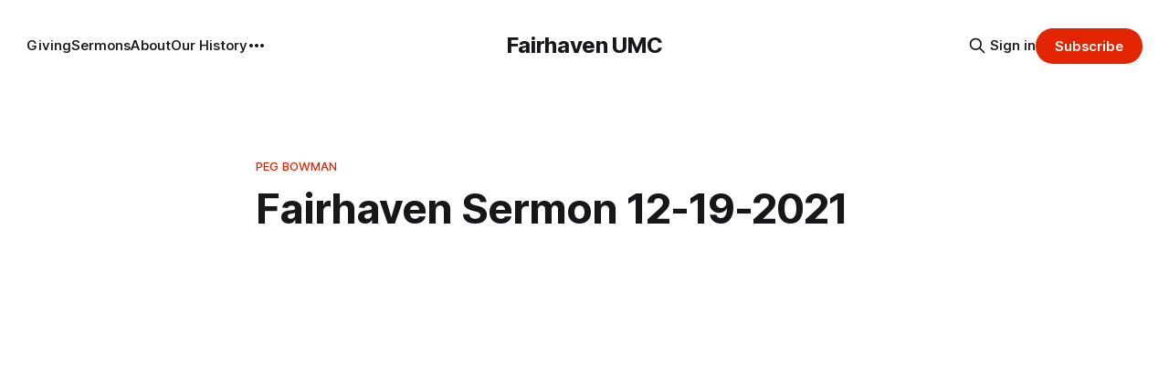

--- FILE ---
content_type: text/html; charset=utf-8
request_url: https://www.fairhaven-church.com/fairhaven-sermon-12-19-2021/
body_size: 5862
content:
<!DOCTYPE html>
<html lang="en">
<head>

    <title>Fairhaven Sermon 12-19-2021</title>
    <meta charset="utf-8">
    <meta name="viewport" content="width=device-width, initial-scale=1.0">
    
    <link rel="preload" as="style" href="https://www.fairhaven-church.com/assets/built/screen.css?v=c61a474fa2">
    <link rel="preload" as="script" href="https://www.fairhaven-church.com/assets/built/source.js?v=c61a474fa2">
    
    <link rel="preload" as="font" type="font/woff2" href="https://www.fairhaven-church.com/assets/fonts/inter-roman.woff2?v=c61a474fa2" crossorigin="anonymous">
<style>
    @font-face {
        font-family: "Inter";
        font-style: normal;
        font-weight: 100 900;
        font-display: optional;
        src: url(https://www.fairhaven-church.com/assets/fonts/inter-roman.woff2?v=c61a474fa2) format("woff2");
        unicode-range: U+0000-00FF, U+0131, U+0152-0153, U+02BB-02BC, U+02C6, U+02DA, U+02DC, U+0304, U+0308, U+0329, U+2000-206F, U+2074, U+20AC, U+2122, U+2191, U+2193, U+2212, U+2215, U+FEFF, U+FFFD;
    }
</style>

    <link rel="stylesheet" type="text/css" href="https://www.fairhaven-church.com/assets/built/screen.css?v=c61a474fa2">

    <style>
        :root {
            --background-color: #ffffff
        }
    </style>

    <script>
        /* The script for calculating the color contrast has been taken from
        https://gomakethings.com/dynamically-changing-the-text-color-based-on-background-color-contrast-with-vanilla-js/ */
        var accentColor = getComputedStyle(document.documentElement).getPropertyValue('--background-color');
        accentColor = accentColor.trim().slice(1);

        if (accentColor.length === 3) {
            accentColor = accentColor[0] + accentColor[0] + accentColor[1] + accentColor[1] + accentColor[2] + accentColor[2];
        }

        var r = parseInt(accentColor.substr(0, 2), 16);
        var g = parseInt(accentColor.substr(2, 2), 16);
        var b = parseInt(accentColor.substr(4, 2), 16);
        var yiq = ((r * 299) + (g * 587) + (b * 114)) / 1000;
        var textColor = (yiq >= 128) ? 'dark' : 'light';

        document.documentElement.className = `has-${textColor}-text`;
    </script>

    <link rel="icon" href="https://www.fairhaven-church.com/content/images/size/w256h256/format/png/2023/12/Methodist-Logo.svg" type="image/png">
    <link rel="canonical" href="https://www.fairhaven-church.com/fairhaven-sermon-12-19-2021/">
    <meta name="referrer" content="no-referrer-when-downgrade">
    
    <meta property="og:site_name" content="Fairhaven UMC">
    <meta property="og:type" content="article">
    <meta property="og:title" content="Fairhaven Sermon 12-19-2021">
    <meta property="og:description" content="Fairhaven United Methodist Church 2415 Saw Mill Run Blvd. Pittsburgh, PA 15234 Sunday 9:30am Worship">
    <meta property="og:url" content="https://www.fairhaven-church.com/fairhaven-sermon-12-19-2021/">
    <meta property="article:published_time" content="2021-12-20T09:30:00.000Z">
    <meta property="article:modified_time" content="2023-10-24T22:54:55.000Z">
    <meta property="article:tag" content="Peg Bowman">
    <meta property="article:tag" content="Sermons">
    
    <meta property="article:publisher" content="https://www.facebook.com/ghost">
    <meta name="twitter:card" content="summary">
    <meta name="twitter:title" content="Fairhaven Sermon 12-19-2021">
    <meta name="twitter:description" content="Fairhaven United Methodist Church 2415 Saw Mill Run Blvd. Pittsburgh, PA 15234 Sunday 9:30am Worship">
    <meta name="twitter:url" content="https://www.fairhaven-church.com/fairhaven-sermon-12-19-2021/">
    <meta name="twitter:label1" content="Written by">
    <meta name="twitter:data1" content="Admin">
    <meta name="twitter:label2" content="Filed under">
    <meta name="twitter:data2" content="Peg Bowman, Sermons">
    <meta name="twitter:site" content="@ghost">
    
    <script type="application/ld+json">
{
    "@context": "https://schema.org",
    "@type": "Article",
    "publisher": {
        "@type": "Organization",
        "name": "Fairhaven UMC",
        "url": "https://www.fairhaven-church.com/",
        "logo": {
            "@type": "ImageObject",
            "url": "https://www.fairhaven-church.com/content/images/size/w256h256/format/png/2023/12/Methodist-Logo.svg",
            "width": 60,
            "height": 60
        }
    },
    "author": {
        "@type": "Person",
        "name": "Admin",
        "url": "https://www.fairhaven-church.com/author/admin/",
        "sameAs": []
    },
    "headline": "Fairhaven Sermon 12-19-2021",
    "url": "https://www.fairhaven-church.com/fairhaven-sermon-12-19-2021/",
    "datePublished": "2021-12-20T09:30:00.000Z",
    "dateModified": "2023-10-24T22:54:55.000Z",
    "keywords": "Peg Bowman, Sermons",
    "description": "\n\n\n\n\n\n\n\n\n\n\n\n\n\n",
    "mainEntityOfPage": "https://www.fairhaven-church.com/fairhaven-sermon-12-19-2021/"
}
    </script>

    <meta name="generator" content="Ghost 6.13">
    <link rel="alternate" type="application/rss+xml" title="Fairhaven UMC" href="https://www.fairhaven-church.com/rss/">
    <script defer src="https://cdn.jsdelivr.net/ghost/portal@~2.56/umd/portal.min.js" data-i18n="true" data-ghost="https://www.fairhaven-church.com/" data-key="2b6e24bedb277c0d868dd53dff" data-api="https://fairhaven-united-methodist-church.ghost.io/ghost/api/content/" data-locale="en" crossorigin="anonymous"></script><style id="gh-members-styles">.gh-post-upgrade-cta-content,
.gh-post-upgrade-cta {
    display: flex;
    flex-direction: column;
    align-items: center;
    font-family: -apple-system, BlinkMacSystemFont, 'Segoe UI', Roboto, Oxygen, Ubuntu, Cantarell, 'Open Sans', 'Helvetica Neue', sans-serif;
    text-align: center;
    width: 100%;
    color: #ffffff;
    font-size: 16px;
}

.gh-post-upgrade-cta-content {
    border-radius: 8px;
    padding: 40px 4vw;
}

.gh-post-upgrade-cta h2 {
    color: #ffffff;
    font-size: 28px;
    letter-spacing: -0.2px;
    margin: 0;
    padding: 0;
}

.gh-post-upgrade-cta p {
    margin: 20px 0 0;
    padding: 0;
}

.gh-post-upgrade-cta small {
    font-size: 16px;
    letter-spacing: -0.2px;
}

.gh-post-upgrade-cta a {
    color: #ffffff;
    cursor: pointer;
    font-weight: 500;
    box-shadow: none;
    text-decoration: underline;
}

.gh-post-upgrade-cta a:hover {
    color: #ffffff;
    opacity: 0.8;
    box-shadow: none;
    text-decoration: underline;
}

.gh-post-upgrade-cta a.gh-btn {
    display: block;
    background: #ffffff;
    text-decoration: none;
    margin: 28px 0 0;
    padding: 8px 18px;
    border-radius: 4px;
    font-size: 16px;
    font-weight: 600;
}

.gh-post-upgrade-cta a.gh-btn:hover {
    opacity: 0.92;
}</style>
    <script defer src="https://cdn.jsdelivr.net/ghost/sodo-search@~1.8/umd/sodo-search.min.js" data-key="2b6e24bedb277c0d868dd53dff" data-styles="https://cdn.jsdelivr.net/ghost/sodo-search@~1.8/umd/main.css" data-sodo-search="https://fairhaven-united-methodist-church.ghost.io/" data-locale="en" crossorigin="anonymous"></script>
    
    <link href="https://www.fairhaven-church.com/webmentions/receive/" rel="webmention">
    <script defer src="/public/cards.min.js?v=c61a474fa2"></script><style>:root {--ghost-accent-color: #e32400;}</style>
    <link rel="stylesheet" type="text/css" href="/public/cards.min.css?v=c61a474fa2">
    <style>
.gh-article-sidebar { 
  display: none; 
}
</style>

</head>
<body class="post-template tag-peg-bowman tag-sermons has-sans-title has-sans-body">

<div class="gh-viewport">
    
    <header id="gh-navigation" class="gh-navigation is-middle-logo gh-outer">
    <div class="gh-navigation-inner gh-inner">

        <div class="gh-navigation-brand">
            <a class="gh-navigation-logo is-title" href="https://www.fairhaven-church.com">
                    Fairhaven UMC
            </a>
            <button class="gh-search gh-icon-button" aria-label="Search this site" data-ghost-search>
    <svg xmlns="http://www.w3.org/2000/svg" fill="none" viewBox="0 0 24 24" stroke="currentColor" stroke-width="2" width="20" height="20"><path stroke-linecap="round" stroke-linejoin="round" d="M21 21l-6-6m2-5a7 7 0 11-14 0 7 7 0 0114 0z"></path></svg></button>            <button class="gh-burger gh-icon-button" aria-label="Menu">
                <svg xmlns="http://www.w3.org/2000/svg" width="24" height="24" fill="currentColor" viewBox="0 0 256 256"><path d="M224,128a8,8,0,0,1-8,8H40a8,8,0,0,1,0-16H216A8,8,0,0,1,224,128ZM40,72H216a8,8,0,0,0,0-16H40a8,8,0,0,0,0,16ZM216,184H40a8,8,0,0,0,0,16H216a8,8,0,0,0,0-16Z"></path></svg>                <svg xmlns="http://www.w3.org/2000/svg" width="24" height="24" fill="currentColor" viewBox="0 0 256 256"><path d="M205.66,194.34a8,8,0,0,1-11.32,11.32L128,139.31,61.66,205.66a8,8,0,0,1-11.32-11.32L116.69,128,50.34,61.66A8,8,0,0,1,61.66,50.34L128,116.69l66.34-66.35a8,8,0,0,1,11.32,11.32L139.31,128Z"></path></svg>            </button>
        </div>

        <nav class="gh-navigation-menu">
            <ul class="nav">
    <li class="nav-giving"><a href="https://www.fairhaven-church.com/giving/">Giving</a></li>
    <li class="nav-sermons"><a href="https://www.fairhaven-church.com/tag/sermons/">Sermons</a></li>
    <li class="nav-about"><a href="https://www.fairhaven-church.com/about/">About</a></li>
    <li class="nav-our-history"><a href="https://www.fairhaven-church.com/our-history/">Our History</a></li>
    <li class="nav-audio-mixer-guide"><a href="https://www.fairhaven-church.com/fairhaven-audio-mixer-setup-guide/">Audio Mixer Guide</a></li>
    <li class="nav-hdmi-matrix-guide"><a href="https://www.fairhaven-church.com/hdmi-matrix-guide/">HDMI Matrix Guide</a></li>
    <li class="nav-hymnal-downloads"><a href="https://www.fairhaven-church.com/hymnal-downloads/">Hymnal Downloads</a></li>
</ul>

        </nav>

        <div class="gh-navigation-actions">
                <button class="gh-search gh-icon-button" aria-label="Search this site" data-ghost-search>
    <svg xmlns="http://www.w3.org/2000/svg" fill="none" viewBox="0 0 24 24" stroke="currentColor" stroke-width="2" width="20" height="20"><path stroke-linecap="round" stroke-linejoin="round" d="M21 21l-6-6m2-5a7 7 0 11-14 0 7 7 0 0114 0z"></path></svg></button>                <div class="gh-navigation-members">
                            <a href="#/portal/signin" data-portal="signin">Sign in</a>
                                <a class="gh-button" href="#/portal/signup" data-portal="signup">Subscribe</a>
                </div>
        </div>

    </div>
</header>

    

<main class="gh-main">

    <article class="gh-article post tag-peg-bowman tag-sermons no-image">

        <header class="gh-article-header gh-canvas">

                <a class="gh-article-tag" href="https://www.fairhaven-church.com/tag/peg-bowman/">Peg Bowman</a>
            <h1 class="gh-article-title is-title">Fairhaven Sermon 12-19-2021</h1>


            
        </header>

        <section class="gh-content gh-canvas is-body">
            <!--kg-card-begin: html-->
<figure class="wp-block-embed is-type-video is-provider-youtube wp-block-embed-youtube wp-embed-aspect-16-9 wp-has-aspect-ratio"><div class="wp-block-embed__wrapper">
<iframe loading="lazy" title="Fairhaven Sermon 12-19-2021" width="620" height="349" src="https://www.youtube.com/embed/bVwAxkEz5dM?feature=oembed" frameborder="0" allow="accelerometer; autoplay; clipboard-write; encrypted-media; gyroscope; picture-in-picture; web-share" allowfullscreen></iframe>
</div></figure>



<figure class="wp-block-audio"><audio controls src="https://www.fairhaven-church.com/content/images/wordpress/2021/12/fairhaven-sermon-12-19-2021.mp3"></audio></figure>



<figure class="wp-block-embed is-type-video is-provider-youtube wp-block-embed-youtube wp-embed-aspect-16-9 wp-has-aspect-ratio"><div class="wp-block-embed__wrapper">
<iframe loading="lazy" title="Anthem 12-19-2021 Emma Dolan" width="620" height="349" src="https://www.youtube.com/embed/_BxoloZOm1A?feature=oembed" frameborder="0" allow="accelerometer; autoplay; clipboard-write; encrypted-media; gyroscope; picture-in-picture; web-share" allowfullscreen></iframe>
</div></figure>
<!--kg-card-end: html-->
        </section>

    </article>


</main>


            <section class="gh-container is-grid gh-outer">
                <div class="gh-container-inner gh-inner">
                    <h2 class="gh-container-title">Read more</h2>
                    <div class="gh-feed">
                            <article class="gh-card post">
    <a class="gh-card-link" href="/south-hills-partnership-services-are-cancelled-tomorrow/">
            <figure class="gh-card-image">
                <img
                    srcset="/content/images/size/w160/format/webp/2026/01/IMG_5574-1.jpeg 160w,
                            /content/images/size/w320/format/webp/2026/01/IMG_5574-1.jpeg 320w,
                            /content/images/size/w600/format/webp/2026/01/IMG_5574-1.jpeg 600w,
                            /content/images/size/w960/format/webp/2026/01/IMG_5574-1.jpeg 960w,
                            /content/images/size/w1200/format/webp/2026/01/IMG_5574-1.jpeg 1200w,
                            /content/images/size/w2000/format/webp/2026/01/IMG_5574-1.jpeg 2000w"
                    sizes="320px"
                    src="/content/images/size/w600/2026/01/IMG_5574-1.jpeg"
                    alt="South Hills Partnership Services Are Cancelled Tomorrow"
                    loading="lazy"
                >
            </figure>
        <div class="gh-card-wrapper">
            <h3 class="gh-card-title is-title">South Hills Partnership Services Are Cancelled Tomorrow</h3>
                    <p class="gh-card-excerpt is-body">Due to the severe weather headed this way, all services for the South Hills Partnership are cancelled for tomorrow. If you can, please notify those that do not receive email. Stay home and safe.</p>
            <footer class="gh-card-meta">
<!--
             -->                    <time class="gh-card-date" datetime="2026-01-24">24 Jan 2026</time>
                <!--
         --></footer>
        </div>
    </a>
</article>
                            <article class="gh-card post">
    <a class="gh-card-link" href="/fairhaven-sermon-1-11-2026/">
            <figure class="gh-card-image">
                <img
                    srcset="/content/images/size/w160/format/webp/2026/01/Fairhaven-Sermon-1-11-2026.jpeg 160w,
                            /content/images/size/w320/format/webp/2026/01/Fairhaven-Sermon-1-11-2026.jpeg 320w,
                            /content/images/size/w600/format/webp/2026/01/Fairhaven-Sermon-1-11-2026.jpeg 600w,
                            /content/images/size/w960/format/webp/2026/01/Fairhaven-Sermon-1-11-2026.jpeg 960w,
                            /content/images/size/w1200/format/webp/2026/01/Fairhaven-Sermon-1-11-2026.jpeg 1200w,
                            /content/images/size/w2000/format/webp/2026/01/Fairhaven-Sermon-1-11-2026.jpeg 2000w"
                    sizes="320px"
                    src="/content/images/size/w600/2026/01/Fairhaven-Sermon-1-11-2026.jpeg"
                    alt="Fairhaven Sermon 1-11-2026"
                    loading="lazy"
                >
            </figure>
        <div class="gh-card-wrapper">
            <h3 class="gh-card-title is-title">Fairhaven Sermon 1-11-2026</h3>
                    <p class="gh-card-excerpt is-body">Summary

In this week’s service, Rev. Peg Bowman explored the significance of Jesus&#39; baptism as recounted in Matthew 3, connecting it to the broader themes presented in Psalm 29, Acts 10, and Isaiah 42. Pastor Bowman acknowledged the lingering feeling of Christmas spirit while reflecting on the abrupt</p>
            <footer class="gh-card-meta">
<!--
             -->                    <time class="gh-card-date" datetime="2026-01-13">13 Jan 2026</time>
                <!--
         --></footer>
        </div>
    </a>
</article>
                            <article class="gh-card post">
    <a class="gh-card-link" href="/fairhaven-sermon-1-4-2026/">
            <figure class="gh-card-image">
                <img
                    srcset="/content/images/size/w160/format/webp/2026/01/Fairhaven-Sermon-1-4-2026.jpeg 160w,
                            /content/images/size/w320/format/webp/2026/01/Fairhaven-Sermon-1-4-2026.jpeg 320w,
                            /content/images/size/w600/format/webp/2026/01/Fairhaven-Sermon-1-4-2026.jpeg 600w,
                            /content/images/size/w960/format/webp/2026/01/Fairhaven-Sermon-1-4-2026.jpeg 960w,
                            /content/images/size/w1200/format/webp/2026/01/Fairhaven-Sermon-1-4-2026.jpeg 1200w,
                            /content/images/size/w2000/format/webp/2026/01/Fairhaven-Sermon-1-4-2026.jpeg 2000w"
                    sizes="320px"
                    src="/content/images/size/w600/2026/01/Fairhaven-Sermon-1-4-2026.jpeg"
                    alt="Fairhaven Sermon 1-4-2026"
                    loading="lazy"
                >
            </figure>
        <div class="gh-card-wrapper">
            <h3 class="gh-card-title is-title">Fairhaven Sermon 1-4-2026</h3>
                    <p class="gh-card-excerpt is-body">Summary

In this week’s service at Fairhaven United Methodist Church, led by Pastor Rev. Dylan Parson, the sermon drew a profound connection between the Epiphany story of the Magi and the quiet, often overlooked moments where God’s presence is revealed. Rev. Parson began by reflecting on his own</p>
            <footer class="gh-card-meta">
<!--
             -->                    <time class="gh-card-date" datetime="2026-01-07">07 Jan 2026</time>
                <!--
         --></footer>
        </div>
    </a>
</article>
                            <article class="gh-card post">
    <a class="gh-card-link" href="/fairhaven-lessons-and-carols-12-28-2025/">
            <figure class="gh-card-image">
                <img
                    srcset="/content/images/size/w160/format/webp/2025/12/Speakers-Fairhaven-Lessons-And-Carols-12-28-2025.jpeg 160w,
                            /content/images/size/w320/format/webp/2025/12/Speakers-Fairhaven-Lessons-And-Carols-12-28-2025.jpeg 320w,
                            /content/images/size/w600/format/webp/2025/12/Speakers-Fairhaven-Lessons-And-Carols-12-28-2025.jpeg 600w,
                            /content/images/size/w960/format/webp/2025/12/Speakers-Fairhaven-Lessons-And-Carols-12-28-2025.jpeg 960w,
                            /content/images/size/w1200/format/webp/2025/12/Speakers-Fairhaven-Lessons-And-Carols-12-28-2025.jpeg 1200w,
                            /content/images/size/w2000/format/webp/2025/12/Speakers-Fairhaven-Lessons-And-Carols-12-28-2025.jpeg 2000w"
                    sizes="320px"
                    src="/content/images/size/w600/2025/12/Speakers-Fairhaven-Lessons-And-Carols-12-28-2025.jpeg"
                    alt="Fairhaven Lessons And Carols 12-28-2025"
                    loading="lazy"
                >
            </figure>
        <div class="gh-card-wrapper">
            <h3 class="gh-card-title is-title">Fairhaven Lessons And Carols 12-28-2025</h3>
                    <p class="gh-card-excerpt is-body">Summary

In this week’s service, Fairhaven United Methodist Church held a special service of Lessons and Carols, foregoing a traditional sermon in favor of exploring the meaning of Christmas through hymns and scripture. Pastor Peg Bowman led the service, guiding the congregation through a journey focused on the profound</p>
            <footer class="gh-card-meta">
<!--
             -->                    <time class="gh-card-date" datetime="2025-12-31">31 Dec 2025</time>
                <!--
         --></footer>
        </div>
    </a>
</article>
                    </div>
                </div>
            </section>

    
    <footer class="gh-footer gh-outer">
    <div class="gh-footer-inner gh-inner">

        <div class="gh-footer-bar">
            <span class="gh-footer-logo is-title">
                    Fairhaven UMC
            </span>
            <nav class="gh-footer-menu">
                <ul class="nav">
    <li class="nav-sign-up"><a href="#/portal/">Sign up</a></li>
</ul>

            </nav>
            <div class="gh-footer-copyright">
                Powered by <a href="https://ghost.org/" target="_blank" rel="noopener">Ghost</a>
            </div>
        </div>

                <section class="gh-footer-signup">
                    <h2 class="gh-footer-signup-header is-title">
                        Fairhaven UMC
                    </h2>
                    <p class="gh-footer-signup-subhead is-body">
                        Fairhaven United Methodist Church 2415 Saw Mill Run Blvd. Pittsburgh, PA 15234 Sunday 9:30am Worship
                    </p>
                    <form class="gh-form" data-members-form>
    <input class="gh-form-input" id="footer-email" name="email" type="email" placeholder="jamie@example.com" required data-members-email>
    <button class="gh-button" type="submit" aria-label="Subscribe">
        <span><span>Subscribe</span> <svg xmlns="http://www.w3.org/2000/svg" width="32" height="32" fill="currentColor" viewBox="0 0 256 256"><path d="M224.49,136.49l-72,72a12,12,0,0,1-17-17L187,140H40a12,12,0,0,1,0-24H187L135.51,64.48a12,12,0,0,1,17-17l72,72A12,12,0,0,1,224.49,136.49Z"></path></svg></span>
        <svg xmlns="http://www.w3.org/2000/svg" height="24" width="24" viewBox="0 0 24 24">
    <g stroke-linecap="round" stroke-width="2" fill="currentColor" stroke="none" stroke-linejoin="round" class="nc-icon-wrapper">
        <g class="nc-loop-dots-4-24-icon-o">
            <circle cx="4" cy="12" r="3"></circle>
            <circle cx="12" cy="12" r="3"></circle>
            <circle cx="20" cy="12" r="3"></circle>
        </g>
        <style data-cap="butt">
            .nc-loop-dots-4-24-icon-o{--animation-duration:0.8s}
            .nc-loop-dots-4-24-icon-o *{opacity:.4;transform:scale(.75);animation:nc-loop-dots-4-anim var(--animation-duration) infinite}
            .nc-loop-dots-4-24-icon-o :nth-child(1){transform-origin:4px 12px;animation-delay:-.3s;animation-delay:calc(var(--animation-duration)/-2.666)}
            .nc-loop-dots-4-24-icon-o :nth-child(2){transform-origin:12px 12px;animation-delay:-.15s;animation-delay:calc(var(--animation-duration)/-5.333)}
            .nc-loop-dots-4-24-icon-o :nth-child(3){transform-origin:20px 12px}
            @keyframes nc-loop-dots-4-anim{0%,100%{opacity:.4;transform:scale(.75)}50%{opacity:1;transform:scale(1)}}
        </style>
    </g>
</svg>        <svg class="checkmark" xmlns="http://www.w3.org/2000/svg" viewBox="0 0 52 52">
    <path class="checkmark__check" fill="none" d="M14.1 27.2l7.1 7.2 16.7-16.8"/>
    <style>
        .checkmark {
            width: 40px;
            height: 40px;
            display: block;
            stroke-width: 2.5;
            stroke: currentColor;
            stroke-miterlimit: 10;
        }

        .checkmark__check {
            transform-origin: 50% 50%;
            stroke-dasharray: 48;
            stroke-dashoffset: 48;
            animation: stroke .3s cubic-bezier(0.650, 0.000, 0.450, 1.000) forwards;
        }

        @keyframes stroke {
            100% { stroke-dashoffset: 0; }
        }
    </style>
</svg>    </button>
    <p data-members-error></p>
</form>                </section>

    </div>
</footer>    
</div>

    <div class="pswp" tabindex="-1" role="dialog" aria-hidden="true">
    <div class="pswp__bg"></div>

    <div class="pswp__scroll-wrap">
        <div class="pswp__container">
            <div class="pswp__item"></div>
            <div class="pswp__item"></div>
            <div class="pswp__item"></div>
        </div>

        <div class="pswp__ui pswp__ui--hidden">
            <div class="pswp__top-bar">
                <div class="pswp__counter"></div>

                <button class="pswp__button pswp__button--close" title="Close (Esc)"></button>
                <button class="pswp__button pswp__button--share" title="Share"></button>
                <button class="pswp__button pswp__button--fs" title="Toggle fullscreen"></button>
                <button class="pswp__button pswp__button--zoom" title="Zoom in/out"></button>

                <div class="pswp__preloader">
                    <div class="pswp__preloader__icn">
                        <div class="pswp__preloader__cut">
                            <div class="pswp__preloader__donut"></div>
                        </div>
                    </div>
                </div>
            </div>

            <div class="pswp__share-modal pswp__share-modal--hidden pswp__single-tap">
                <div class="pswp__share-tooltip"></div>
            </div>

            <button class="pswp__button pswp__button--arrow--left" title="Previous (arrow left)"></button>
            <button class="pswp__button pswp__button--arrow--right" title="Next (arrow right)"></button>

            <div class="pswp__caption">
                <div class="pswp__caption__center"></div>
            </div>
        </div>
    </div>
</div>
<script src="https://www.fairhaven-church.com/assets/built/source.js?v=c61a474fa2"></script>



</body>
</html>
